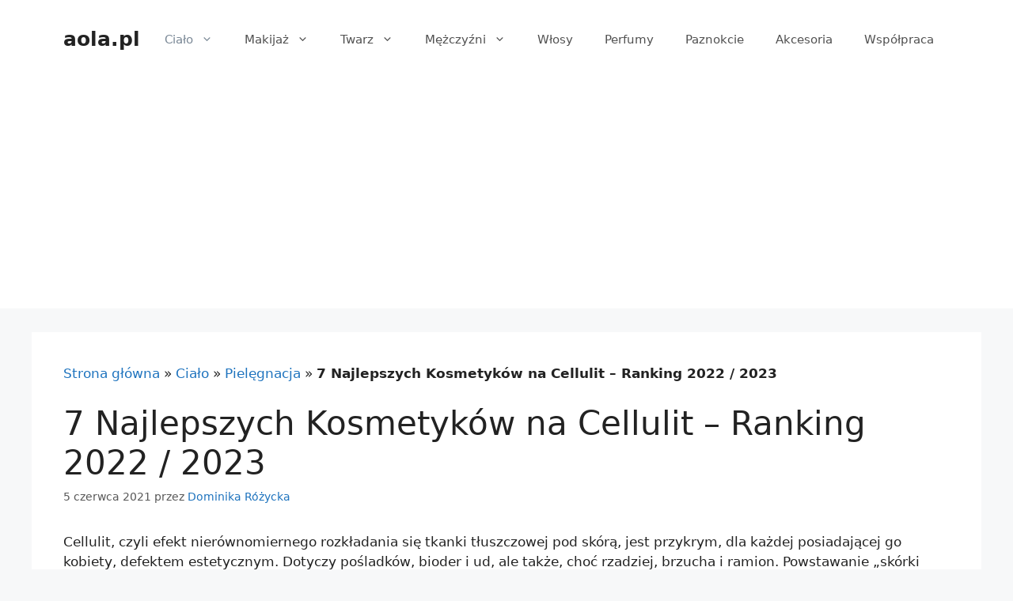

--- FILE ---
content_type: text/html; charset=UTF-8
request_url: https://aola.pl/najlepsze-kosmetyki-na-cellulit/
body_size: 21656
content:
<!DOCTYPE html>
<html lang="pl-PL">
<head>
	<meta charset="UTF-8">
	<meta name='robots' content='index, follow, max-image-preview:large, max-snippet:-1, max-video-preview:-1' />
<meta name="viewport" content="width=device-width, initial-scale=1">
	<!-- This site is optimized with the Yoast SEO plugin v20.0 - https://yoast.com/wordpress/plugins/seo/ -->
	<title>7 Najlepszych Kosmetyków na Cellulit - Ranking 2022 / 2023 - aola.pl</title>
	<meta name="description" content="7 Najlepszych Kosmetyków na Cellulit - Ranking 2022 / 2023 - Sprawdź najlepsze produkty z kategorii Pielęgnacja" />
	<link rel="canonical" href="https://aola.pl/najlepsze-kosmetyki-na-cellulit/" />
	<meta property="og:locale" content="pl_PL" />
	<meta property="og:type" content="article" />
	<meta property="og:title" content="7 Najlepszych Kosmetyków na Cellulit - Ranking 2022 / 2023 - aola.pl" />
	<meta property="og:description" content="7 Najlepszych Kosmetyków na Cellulit - Ranking 2022 / 2023 - Sprawdź najlepsze produkty z kategorii Pielęgnacja" />
	<meta property="og:url" content="https://aola.pl/najlepsze-kosmetyki-na-cellulit/" />
	<meta property="og:site_name" content="aola.pl" />
	<meta property="article:published_time" content="2021-06-05T15:11:09+00:00" />
	<meta property="article:modified_time" content="2021-06-09T18:17:01+00:00" />
	<meta property="og:image" content="https://image.ceneostatic.pl/data/products/65694451/i-tolpa-cellulite-nocny-turbo-krem-antycellulitowy-250-ml.jpg" />
	<meta name="author" content="Dominika Różycka" />
	<meta name="twitter:card" content="summary_large_image" />
	<meta name="twitter:label1" content="Napisane przez" />
	<meta name="twitter:data1" content="Dominika Różycka" />
	<meta name="twitter:label2" content="Szacowany czas czytania" />
	<meta name="twitter:data2" content="10 minut" />
	<script type="application/ld+json" class="yoast-schema-graph">{"@context":"https://schema.org","@graph":[{"@type":"WebPage","@id":"https://aola.pl/najlepsze-kosmetyki-na-cellulit/","url":"https://aola.pl/najlepsze-kosmetyki-na-cellulit/","name":"7 Najlepszych Kosmetyków na Cellulit - Ranking 2022 / 2023 - aola.pl","isPartOf":{"@id":"https://aola.pl/#website"},"primaryImageOfPage":{"@id":"https://aola.pl/najlepsze-kosmetyki-na-cellulit/#primaryimage"},"image":{"@id":"https://aola.pl/najlepsze-kosmetyki-na-cellulit/#primaryimage"},"thumbnailUrl":"https://image.ceneostatic.pl/data/products/65694451/i-tolpa-cellulite-nocny-turbo-krem-antycellulitowy-250-ml.jpg","datePublished":"2021-06-05T15:11:09+00:00","dateModified":"2021-06-09T18:17:01+00:00","author":{"@id":"https://aola.pl/#/schema/person/edc34f6638760818af00b0de01f97c18"},"description":"7 Najlepszych Kosmetyków na Cellulit - Ranking 2022 / 2023 - Sprawdź najlepsze produkty z kategorii Pielęgnacja","breadcrumb":{"@id":"https://aola.pl/najlepsze-kosmetyki-na-cellulit/#breadcrumb"},"inLanguage":"pl-PL","potentialAction":[{"@type":"ReadAction","target":["https://aola.pl/najlepsze-kosmetyki-na-cellulit/"]}]},{"@type":"ImageObject","inLanguage":"pl-PL","@id":"https://aola.pl/najlepsze-kosmetyki-na-cellulit/#primaryimage","url":"https://image.ceneostatic.pl/data/products/65694451/i-tolpa-cellulite-nocny-turbo-krem-antycellulitowy-250-ml.jpg","contentUrl":"https://image.ceneostatic.pl/data/products/65694451/i-tolpa-cellulite-nocny-turbo-krem-antycellulitowy-250-ml.jpg"},{"@type":"BreadcrumbList","@id":"https://aola.pl/najlepsze-kosmetyki-na-cellulit/#breadcrumb","itemListElement":[{"@type":"ListItem","position":1,"name":"Strona główna","item":"https://aola.pl/"},{"@type":"ListItem","position":2,"name":"Ciało","item":"https://aola.pl/cialo/"},{"@type":"ListItem","position":3,"name":"Pielęgnacja","item":"https://aola.pl/cialo/pielegnacja/"},{"@type":"ListItem","position":4,"name":"7 Najlepszych Kosmetyków na Cellulit &#8211; Ranking 2022 / 2023"}]},{"@type":"WebSite","@id":"https://aola.pl/#website","url":"https://aola.pl/","name":"aola.pl","description":"blog o kosmetykach","potentialAction":[{"@type":"SearchAction","target":{"@type":"EntryPoint","urlTemplate":"https://aola.pl/?s={search_term_string}"},"query-input":"required name=search_term_string"}],"inLanguage":"pl-PL"},{"@type":"Person","@id":"https://aola.pl/#/schema/person/edc34f6638760818af00b0de01f97c18","name":"Dominika Różycka","image":{"@type":"ImageObject","inLanguage":"pl-PL","@id":"https://aola.pl/#/schema/person/image/","url":"https://secure.gravatar.com/avatar/ff90f836f8915d72280c5c6ce1fa0bdb262535b1d83632e8c7e32c68fa3d30f8?s=96&d=mm&r=g","contentUrl":"https://secure.gravatar.com/avatar/ff90f836f8915d72280c5c6ce1fa0bdb262535b1d83632e8c7e32c68fa3d30f8?s=96&d=mm&r=g","caption":"Dominika Różycka"}}]}</script>
	<!-- / Yoast SEO plugin. -->


<link rel="alternate" type="application/rss+xml" title="aola.pl &raquo; Kanał z wpisami" href="https://aola.pl/feed/" />
<link rel="alternate" type="application/rss+xml" title="aola.pl &raquo; Kanał z komentarzami" href="https://aola.pl/comments/feed/" />
<link rel="alternate" type="application/rss+xml" title="aola.pl &raquo; 7 Najlepszych Kosmetyków na Cellulit &#8211; Ranking 2022 / 2023 Kanał z komentarzami" href="https://aola.pl/najlepsze-kosmetyki-na-cellulit/feed/" />
<link rel="alternate" title="oEmbed (JSON)" type="application/json+oembed" href="https://aola.pl/wp-json/oembed/1.0/embed?url=https%3A%2F%2Faola.pl%2Fnajlepsze-kosmetyki-na-cellulit%2F" />
<link rel="alternate" title="oEmbed (XML)" type="text/xml+oembed" href="https://aola.pl/wp-json/oembed/1.0/embed?url=https%3A%2F%2Faola.pl%2Fnajlepsze-kosmetyki-na-cellulit%2F&#038;format=xml" />
<style id='wp-img-auto-sizes-contain-inline-css'>
img:is([sizes=auto i],[sizes^="auto," i]){contain-intrinsic-size:3000px 1500px}
/*# sourceURL=wp-img-auto-sizes-contain-inline-css */
</style>
<style id='wp-emoji-styles-inline-css'>

	img.wp-smiley, img.emoji {
		display: inline !important;
		border: none !important;
		box-shadow: none !important;
		height: 1em !important;
		width: 1em !important;
		margin: 0 0.07em !important;
		vertical-align: -0.1em !important;
		background: none !important;
		padding: 0 !important;
	}
/*# sourceURL=wp-emoji-styles-inline-css */
</style>
<style id='wp-block-library-inline-css'>
:root{--wp-block-synced-color:#7a00df;--wp-block-synced-color--rgb:122,0,223;--wp-bound-block-color:var(--wp-block-synced-color);--wp-editor-canvas-background:#ddd;--wp-admin-theme-color:#007cba;--wp-admin-theme-color--rgb:0,124,186;--wp-admin-theme-color-darker-10:#006ba1;--wp-admin-theme-color-darker-10--rgb:0,107,160.5;--wp-admin-theme-color-darker-20:#005a87;--wp-admin-theme-color-darker-20--rgb:0,90,135;--wp-admin-border-width-focus:2px}@media (min-resolution:192dpi){:root{--wp-admin-border-width-focus:1.5px}}.wp-element-button{cursor:pointer}:root .has-very-light-gray-background-color{background-color:#eee}:root .has-very-dark-gray-background-color{background-color:#313131}:root .has-very-light-gray-color{color:#eee}:root .has-very-dark-gray-color{color:#313131}:root .has-vivid-green-cyan-to-vivid-cyan-blue-gradient-background{background:linear-gradient(135deg,#00d084,#0693e3)}:root .has-purple-crush-gradient-background{background:linear-gradient(135deg,#34e2e4,#4721fb 50%,#ab1dfe)}:root .has-hazy-dawn-gradient-background{background:linear-gradient(135deg,#faaca8,#dad0ec)}:root .has-subdued-olive-gradient-background{background:linear-gradient(135deg,#fafae1,#67a671)}:root .has-atomic-cream-gradient-background{background:linear-gradient(135deg,#fdd79a,#004a59)}:root .has-nightshade-gradient-background{background:linear-gradient(135deg,#330968,#31cdcf)}:root .has-midnight-gradient-background{background:linear-gradient(135deg,#020381,#2874fc)}:root{--wp--preset--font-size--normal:16px;--wp--preset--font-size--huge:42px}.has-regular-font-size{font-size:1em}.has-larger-font-size{font-size:2.625em}.has-normal-font-size{font-size:var(--wp--preset--font-size--normal)}.has-huge-font-size{font-size:var(--wp--preset--font-size--huge)}.has-text-align-center{text-align:center}.has-text-align-left{text-align:left}.has-text-align-right{text-align:right}.has-fit-text{white-space:nowrap!important}#end-resizable-editor-section{display:none}.aligncenter{clear:both}.items-justified-left{justify-content:flex-start}.items-justified-center{justify-content:center}.items-justified-right{justify-content:flex-end}.items-justified-space-between{justify-content:space-between}.screen-reader-text{border:0;clip-path:inset(50%);height:1px;margin:-1px;overflow:hidden;padding:0;position:absolute;width:1px;word-wrap:normal!important}.screen-reader-text:focus{background-color:#ddd;clip-path:none;color:#444;display:block;font-size:1em;height:auto;left:5px;line-height:normal;padding:15px 23px 14px;text-decoration:none;top:5px;width:auto;z-index:100000}html :where(.has-border-color){border-style:solid}html :where([style*=border-top-color]){border-top-style:solid}html :where([style*=border-right-color]){border-right-style:solid}html :where([style*=border-bottom-color]){border-bottom-style:solid}html :where([style*=border-left-color]){border-left-style:solid}html :where([style*=border-width]){border-style:solid}html :where([style*=border-top-width]){border-top-style:solid}html :where([style*=border-right-width]){border-right-style:solid}html :where([style*=border-bottom-width]){border-bottom-style:solid}html :where([style*=border-left-width]){border-left-style:solid}html :where(img[class*=wp-image-]){height:auto;max-width:100%}:where(figure){margin:0 0 1em}html :where(.is-position-sticky){--wp-admin--admin-bar--position-offset:var(--wp-admin--admin-bar--height,0px)}@media screen and (max-width:600px){html :where(.is-position-sticky){--wp-admin--admin-bar--position-offset:0px}}

/*# sourceURL=wp-block-library-inline-css */
</style><style id='global-styles-inline-css'>
:root{--wp--preset--aspect-ratio--square: 1;--wp--preset--aspect-ratio--4-3: 4/3;--wp--preset--aspect-ratio--3-4: 3/4;--wp--preset--aspect-ratio--3-2: 3/2;--wp--preset--aspect-ratio--2-3: 2/3;--wp--preset--aspect-ratio--16-9: 16/9;--wp--preset--aspect-ratio--9-16: 9/16;--wp--preset--color--black: #000000;--wp--preset--color--cyan-bluish-gray: #abb8c3;--wp--preset--color--white: #ffffff;--wp--preset--color--pale-pink: #f78da7;--wp--preset--color--vivid-red: #cf2e2e;--wp--preset--color--luminous-vivid-orange: #ff6900;--wp--preset--color--luminous-vivid-amber: #fcb900;--wp--preset--color--light-green-cyan: #7bdcb5;--wp--preset--color--vivid-green-cyan: #00d084;--wp--preset--color--pale-cyan-blue: #8ed1fc;--wp--preset--color--vivid-cyan-blue: #0693e3;--wp--preset--color--vivid-purple: #9b51e0;--wp--preset--color--contrast: var(--contrast);--wp--preset--color--contrast-2: var(--contrast-2);--wp--preset--color--contrast-3: var(--contrast-3);--wp--preset--color--base: var(--base);--wp--preset--color--base-2: var(--base-2);--wp--preset--color--base-3: var(--base-3);--wp--preset--color--accent: var(--accent);--wp--preset--gradient--vivid-cyan-blue-to-vivid-purple: linear-gradient(135deg,rgb(6,147,227) 0%,rgb(155,81,224) 100%);--wp--preset--gradient--light-green-cyan-to-vivid-green-cyan: linear-gradient(135deg,rgb(122,220,180) 0%,rgb(0,208,130) 100%);--wp--preset--gradient--luminous-vivid-amber-to-luminous-vivid-orange: linear-gradient(135deg,rgb(252,185,0) 0%,rgb(255,105,0) 100%);--wp--preset--gradient--luminous-vivid-orange-to-vivid-red: linear-gradient(135deg,rgb(255,105,0) 0%,rgb(207,46,46) 100%);--wp--preset--gradient--very-light-gray-to-cyan-bluish-gray: linear-gradient(135deg,rgb(238,238,238) 0%,rgb(169,184,195) 100%);--wp--preset--gradient--cool-to-warm-spectrum: linear-gradient(135deg,rgb(74,234,220) 0%,rgb(151,120,209) 20%,rgb(207,42,186) 40%,rgb(238,44,130) 60%,rgb(251,105,98) 80%,rgb(254,248,76) 100%);--wp--preset--gradient--blush-light-purple: linear-gradient(135deg,rgb(255,206,236) 0%,rgb(152,150,240) 100%);--wp--preset--gradient--blush-bordeaux: linear-gradient(135deg,rgb(254,205,165) 0%,rgb(254,45,45) 50%,rgb(107,0,62) 100%);--wp--preset--gradient--luminous-dusk: linear-gradient(135deg,rgb(255,203,112) 0%,rgb(199,81,192) 50%,rgb(65,88,208) 100%);--wp--preset--gradient--pale-ocean: linear-gradient(135deg,rgb(255,245,203) 0%,rgb(182,227,212) 50%,rgb(51,167,181) 100%);--wp--preset--gradient--electric-grass: linear-gradient(135deg,rgb(202,248,128) 0%,rgb(113,206,126) 100%);--wp--preset--gradient--midnight: linear-gradient(135deg,rgb(2,3,129) 0%,rgb(40,116,252) 100%);--wp--preset--font-size--small: 13px;--wp--preset--font-size--medium: 20px;--wp--preset--font-size--large: 36px;--wp--preset--font-size--x-large: 42px;--wp--preset--spacing--20: 0.44rem;--wp--preset--spacing--30: 0.67rem;--wp--preset--spacing--40: 1rem;--wp--preset--spacing--50: 1.5rem;--wp--preset--spacing--60: 2.25rem;--wp--preset--spacing--70: 3.38rem;--wp--preset--spacing--80: 5.06rem;--wp--preset--shadow--natural: 6px 6px 9px rgba(0, 0, 0, 0.2);--wp--preset--shadow--deep: 12px 12px 50px rgba(0, 0, 0, 0.4);--wp--preset--shadow--sharp: 6px 6px 0px rgba(0, 0, 0, 0.2);--wp--preset--shadow--outlined: 6px 6px 0px -3px rgb(255, 255, 255), 6px 6px rgb(0, 0, 0);--wp--preset--shadow--crisp: 6px 6px 0px rgb(0, 0, 0);}:where(.is-layout-flex){gap: 0.5em;}:where(.is-layout-grid){gap: 0.5em;}body .is-layout-flex{display: flex;}.is-layout-flex{flex-wrap: wrap;align-items: center;}.is-layout-flex > :is(*, div){margin: 0;}body .is-layout-grid{display: grid;}.is-layout-grid > :is(*, div){margin: 0;}:where(.wp-block-columns.is-layout-flex){gap: 2em;}:where(.wp-block-columns.is-layout-grid){gap: 2em;}:where(.wp-block-post-template.is-layout-flex){gap: 1.25em;}:where(.wp-block-post-template.is-layout-grid){gap: 1.25em;}.has-black-color{color: var(--wp--preset--color--black) !important;}.has-cyan-bluish-gray-color{color: var(--wp--preset--color--cyan-bluish-gray) !important;}.has-white-color{color: var(--wp--preset--color--white) !important;}.has-pale-pink-color{color: var(--wp--preset--color--pale-pink) !important;}.has-vivid-red-color{color: var(--wp--preset--color--vivid-red) !important;}.has-luminous-vivid-orange-color{color: var(--wp--preset--color--luminous-vivid-orange) !important;}.has-luminous-vivid-amber-color{color: var(--wp--preset--color--luminous-vivid-amber) !important;}.has-light-green-cyan-color{color: var(--wp--preset--color--light-green-cyan) !important;}.has-vivid-green-cyan-color{color: var(--wp--preset--color--vivid-green-cyan) !important;}.has-pale-cyan-blue-color{color: var(--wp--preset--color--pale-cyan-blue) !important;}.has-vivid-cyan-blue-color{color: var(--wp--preset--color--vivid-cyan-blue) !important;}.has-vivid-purple-color{color: var(--wp--preset--color--vivid-purple) !important;}.has-black-background-color{background-color: var(--wp--preset--color--black) !important;}.has-cyan-bluish-gray-background-color{background-color: var(--wp--preset--color--cyan-bluish-gray) !important;}.has-white-background-color{background-color: var(--wp--preset--color--white) !important;}.has-pale-pink-background-color{background-color: var(--wp--preset--color--pale-pink) !important;}.has-vivid-red-background-color{background-color: var(--wp--preset--color--vivid-red) !important;}.has-luminous-vivid-orange-background-color{background-color: var(--wp--preset--color--luminous-vivid-orange) !important;}.has-luminous-vivid-amber-background-color{background-color: var(--wp--preset--color--luminous-vivid-amber) !important;}.has-light-green-cyan-background-color{background-color: var(--wp--preset--color--light-green-cyan) !important;}.has-vivid-green-cyan-background-color{background-color: var(--wp--preset--color--vivid-green-cyan) !important;}.has-pale-cyan-blue-background-color{background-color: var(--wp--preset--color--pale-cyan-blue) !important;}.has-vivid-cyan-blue-background-color{background-color: var(--wp--preset--color--vivid-cyan-blue) !important;}.has-vivid-purple-background-color{background-color: var(--wp--preset--color--vivid-purple) !important;}.has-black-border-color{border-color: var(--wp--preset--color--black) !important;}.has-cyan-bluish-gray-border-color{border-color: var(--wp--preset--color--cyan-bluish-gray) !important;}.has-white-border-color{border-color: var(--wp--preset--color--white) !important;}.has-pale-pink-border-color{border-color: var(--wp--preset--color--pale-pink) !important;}.has-vivid-red-border-color{border-color: var(--wp--preset--color--vivid-red) !important;}.has-luminous-vivid-orange-border-color{border-color: var(--wp--preset--color--luminous-vivid-orange) !important;}.has-luminous-vivid-amber-border-color{border-color: var(--wp--preset--color--luminous-vivid-amber) !important;}.has-light-green-cyan-border-color{border-color: var(--wp--preset--color--light-green-cyan) !important;}.has-vivid-green-cyan-border-color{border-color: var(--wp--preset--color--vivid-green-cyan) !important;}.has-pale-cyan-blue-border-color{border-color: var(--wp--preset--color--pale-cyan-blue) !important;}.has-vivid-cyan-blue-border-color{border-color: var(--wp--preset--color--vivid-cyan-blue) !important;}.has-vivid-purple-border-color{border-color: var(--wp--preset--color--vivid-purple) !important;}.has-vivid-cyan-blue-to-vivid-purple-gradient-background{background: var(--wp--preset--gradient--vivid-cyan-blue-to-vivid-purple) !important;}.has-light-green-cyan-to-vivid-green-cyan-gradient-background{background: var(--wp--preset--gradient--light-green-cyan-to-vivid-green-cyan) !important;}.has-luminous-vivid-amber-to-luminous-vivid-orange-gradient-background{background: var(--wp--preset--gradient--luminous-vivid-amber-to-luminous-vivid-orange) !important;}.has-luminous-vivid-orange-to-vivid-red-gradient-background{background: var(--wp--preset--gradient--luminous-vivid-orange-to-vivid-red) !important;}.has-very-light-gray-to-cyan-bluish-gray-gradient-background{background: var(--wp--preset--gradient--very-light-gray-to-cyan-bluish-gray) !important;}.has-cool-to-warm-spectrum-gradient-background{background: var(--wp--preset--gradient--cool-to-warm-spectrum) !important;}.has-blush-light-purple-gradient-background{background: var(--wp--preset--gradient--blush-light-purple) !important;}.has-blush-bordeaux-gradient-background{background: var(--wp--preset--gradient--blush-bordeaux) !important;}.has-luminous-dusk-gradient-background{background: var(--wp--preset--gradient--luminous-dusk) !important;}.has-pale-ocean-gradient-background{background: var(--wp--preset--gradient--pale-ocean) !important;}.has-electric-grass-gradient-background{background: var(--wp--preset--gradient--electric-grass) !important;}.has-midnight-gradient-background{background: var(--wp--preset--gradient--midnight) !important;}.has-small-font-size{font-size: var(--wp--preset--font-size--small) !important;}.has-medium-font-size{font-size: var(--wp--preset--font-size--medium) !important;}.has-large-font-size{font-size: var(--wp--preset--font-size--large) !important;}.has-x-large-font-size{font-size: var(--wp--preset--font-size--x-large) !important;}
/*# sourceURL=global-styles-inline-css */
</style>

<style id='classic-theme-styles-inline-css'>
/*! This file is auto-generated */
.wp-block-button__link{color:#fff;background-color:#32373c;border-radius:9999px;box-shadow:none;text-decoration:none;padding:calc(.667em + 2px) calc(1.333em + 2px);font-size:1.125em}.wp-block-file__button{background:#32373c;color:#fff;text-decoration:none}
/*# sourceURL=/wp-includes/css/classic-themes.min.css */
</style>
<link rel='stylesheet' id='wpa-css-css' href='https://aola.pl/wp-content/plugins/honeypot/includes/css/wpa.css?ver=2.1' media='all' />
<link rel='stylesheet' id='toc-screen-css' href='https://aola.pl/wp-content/plugins/table-of-contents-plus/screen.min.css?ver=2212' media='all' />
<link rel='stylesheet' id='generate-comments-css' href='https://aola.pl/wp-content/themes/generatepress/assets/css/components/comments.min.css?ver=3.2.4' media='all' />
<link rel='stylesheet' id='generate-style-css' href='https://aola.pl/wp-content/themes/generatepress/assets/css/main.min.css?ver=3.2.4' media='all' />
<style id='generate-style-inline-css'>
body{background-color:#f7f8f9;color:#222222;}a{color:#1e73be;}a:hover, a:focus, a:active{color:#000000;}.wp-block-group__inner-container{max-width:1200px;margin-left:auto;margin-right:auto;}:root{--contrast:#222222;--contrast-2:#575760;--contrast-3:#b2b2be;--base:#f0f0f0;--base-2:#f7f8f9;--base-3:#ffffff;--accent:#1e73be;}.has-contrast-color{color:var(--contrast);}.has-contrast-background-color{background-color:var(--contrast);}.has-contrast-2-color{color:var(--contrast-2);}.has-contrast-2-background-color{background-color:var(--contrast-2);}.has-contrast-3-color{color:var(--contrast-3);}.has-contrast-3-background-color{background-color:var(--contrast-3);}.has-base-color{color:var(--base);}.has-base-background-color{background-color:var(--base);}.has-base-2-color{color:var(--base-2);}.has-base-2-background-color{background-color:var(--base-2);}.has-base-3-color{color:var(--base-3);}.has-base-3-background-color{background-color:var(--base-3);}.has-accent-color{color:var(--accent);}.has-accent-background-color{background-color:var(--accent);}body, button, input, select, textarea{font-family:-apple-system, system-ui, BlinkMacSystemFont, "Segoe UI", Helvetica, Arial, sans-serif, "Apple Color Emoji", "Segoe UI Emoji", "Segoe UI Symbol";}body{line-height:1.5;}.entry-content > [class*="wp-block-"]:not(:last-child){margin-bottom:1.5em;}.main-navigation .main-nav ul ul li a{font-size:14px;}.sidebar .widget, .footer-widgets .widget{font-size:17px;}@media (max-width:768px){h1{font-size:31px;}h2{font-size:27px;}h3{font-size:24px;}h4{font-size:22px;}h5{font-size:19px;}}.top-bar{background-color:#636363;color:#ffffff;}.top-bar a{color:#ffffff;}.top-bar a:hover{color:#303030;}.site-header{background-color:#ffffff;}.main-title a,.main-title a:hover{color:#222222;}.site-description{color:#757575;}.mobile-menu-control-wrapper .menu-toggle,.mobile-menu-control-wrapper .menu-toggle:hover,.mobile-menu-control-wrapper .menu-toggle:focus,.has-inline-mobile-toggle #site-navigation.toggled{background-color:rgba(0, 0, 0, 0.02);}.main-navigation,.main-navigation ul ul{background-color:#ffffff;}.main-navigation .main-nav ul li a, .main-navigation .menu-toggle, .main-navigation .menu-bar-items{color:#515151;}.main-navigation .main-nav ul li:not([class*="current-menu-"]):hover > a, .main-navigation .main-nav ul li:not([class*="current-menu-"]):focus > a, .main-navigation .main-nav ul li.sfHover:not([class*="current-menu-"]) > a, .main-navigation .menu-bar-item:hover > a, .main-navigation .menu-bar-item.sfHover > a{color:#7a8896;background-color:#ffffff;}button.menu-toggle:hover,button.menu-toggle:focus{color:#515151;}.main-navigation .main-nav ul li[class*="current-menu-"] > a{color:#7a8896;background-color:#ffffff;}.navigation-search input[type="search"],.navigation-search input[type="search"]:active, .navigation-search input[type="search"]:focus, .main-navigation .main-nav ul li.search-item.active > a, .main-navigation .menu-bar-items .search-item.active > a{color:#7a8896;background-color:#ffffff;}.main-navigation ul ul{background-color:#eaeaea;}.main-navigation .main-nav ul ul li a{color:#515151;}.main-navigation .main-nav ul ul li:not([class*="current-menu-"]):hover > a,.main-navigation .main-nav ul ul li:not([class*="current-menu-"]):focus > a, .main-navigation .main-nav ul ul li.sfHover:not([class*="current-menu-"]) > a{color:#7a8896;background-color:#eaeaea;}.main-navigation .main-nav ul ul li[class*="current-menu-"] > a{color:#7a8896;background-color:#eaeaea;}.separate-containers .inside-article, .separate-containers .comments-area, .separate-containers .page-header, .one-container .container, .separate-containers .paging-navigation, .inside-page-header{background-color:#ffffff;}.entry-title a{color:#222222;}.entry-title a:hover{color:#55555e;}.entry-meta{color:#595959;}.sidebar .widget{background-color:#ffffff;}.footer-widgets{background-color:#ffffff;}.footer-widgets .widget-title{color:#000000;}.site-info{color:#ffffff;background-color:#55555e;}.site-info a{color:#ffffff;}.site-info a:hover{color:#d3d3d3;}.footer-bar .widget_nav_menu .current-menu-item a{color:#d3d3d3;}input[type="text"],input[type="email"],input[type="url"],input[type="password"],input[type="search"],input[type="tel"],input[type="number"],textarea,select{color:#666666;background-color:#fafafa;border-color:#cccccc;}input[type="text"]:focus,input[type="email"]:focus,input[type="url"]:focus,input[type="password"]:focus,input[type="search"]:focus,input[type="tel"]:focus,input[type="number"]:focus,textarea:focus,select:focus{color:#666666;background-color:#ffffff;border-color:#bfbfbf;}button,html input[type="button"],input[type="reset"],input[type="submit"],a.button,a.wp-block-button__link:not(.has-background){color:#ffffff;background-color:#55555e;}button:hover,html input[type="button"]:hover,input[type="reset"]:hover,input[type="submit"]:hover,a.button:hover,button:focus,html input[type="button"]:focus,input[type="reset"]:focus,input[type="submit"]:focus,a.button:focus,a.wp-block-button__link:not(.has-background):active,a.wp-block-button__link:not(.has-background):focus,a.wp-block-button__link:not(.has-background):hover{color:#ffffff;background-color:#3f4047;}a.generate-back-to-top{background-color:rgba( 0,0,0,0.4 );color:#ffffff;}a.generate-back-to-top:hover,a.generate-back-to-top:focus{background-color:rgba( 0,0,0,0.6 );color:#ffffff;}@media (max-width: 768px){.main-navigation .menu-bar-item:hover > a, .main-navigation .menu-bar-item.sfHover > a{background:none;color:#515151;}}.nav-below-header .main-navigation .inside-navigation.grid-container, .nav-above-header .main-navigation .inside-navigation.grid-container{padding:0px 20px 0px 20px;}.site-main .wp-block-group__inner-container{padding:40px;}.separate-containers .paging-navigation{padding-top:20px;padding-bottom:20px;}.entry-content .alignwide, body:not(.no-sidebar) .entry-content .alignfull{margin-left:-40px;width:calc(100% + 80px);max-width:calc(100% + 80px);}.rtl .menu-item-has-children .dropdown-menu-toggle{padding-left:20px;}.rtl .main-navigation .main-nav ul li.menu-item-has-children > a{padding-right:20px;}@media (max-width:768px){.separate-containers .inside-article, .separate-containers .comments-area, .separate-containers .page-header, .separate-containers .paging-navigation, .one-container .site-content, .inside-page-header{padding:30px;}.site-main .wp-block-group__inner-container{padding:30px;}.inside-top-bar{padding-right:30px;padding-left:30px;}.inside-header{padding-right:30px;padding-left:30px;}.widget-area .widget{padding-top:30px;padding-right:30px;padding-bottom:30px;padding-left:30px;}.footer-widgets-container{padding-top:30px;padding-right:30px;padding-bottom:30px;padding-left:30px;}.inside-site-info{padding-right:30px;padding-left:30px;}.entry-content .alignwide, body:not(.no-sidebar) .entry-content .alignfull{margin-left:-30px;width:calc(100% + 60px);max-width:calc(100% + 60px);}.one-container .site-main .paging-navigation{margin-bottom:20px;}}/* End cached CSS */.is-right-sidebar{width:30%;}.is-left-sidebar{width:30%;}.site-content .content-area{width:100%;}@media (max-width: 768px){.main-navigation .menu-toggle,.sidebar-nav-mobile:not(#sticky-placeholder){display:block;}.main-navigation ul,.gen-sidebar-nav,.main-navigation:not(.slideout-navigation):not(.toggled) .main-nav > ul,.has-inline-mobile-toggle #site-navigation .inside-navigation > *:not(.navigation-search):not(.main-nav){display:none;}.nav-align-right .inside-navigation,.nav-align-center .inside-navigation{justify-content:space-between;}.has-inline-mobile-toggle .mobile-menu-control-wrapper{display:flex;flex-wrap:wrap;}.has-inline-mobile-toggle .inside-header{flex-direction:row;text-align:left;flex-wrap:wrap;}.has-inline-mobile-toggle .header-widget,.has-inline-mobile-toggle #site-navigation{flex-basis:100%;}.nav-float-left .has-inline-mobile-toggle #site-navigation{order:10;}}
.dynamic-author-image-rounded{border-radius:100%;}.dynamic-featured-image, .dynamic-author-image{vertical-align:middle;}.one-container.blog .dynamic-content-template:not(:last-child), .one-container.archive .dynamic-content-template:not(:last-child){padding-bottom:0px;}.dynamic-entry-excerpt > p:last-child{margin-bottom:0px;}
/*# sourceURL=generate-style-inline-css */
</style>
<script src="https://aola.pl/wp-includes/js/jquery/jquery.min.js?ver=3.7.1" id="jquery-core-js"></script>
<script src="https://aola.pl/wp-includes/js/jquery/jquery-migrate.min.js?ver=3.4.1" id="jquery-migrate-js"></script>
<link rel="https://api.w.org/" href="https://aola.pl/wp-json/" /><link rel="alternate" title="JSON" type="application/json" href="https://aola.pl/wp-json/wp/v2/posts/157" /><link rel="EditURI" type="application/rsd+xml" title="RSD" href="https://aola.pl/xmlrpc.php?rsd" />
<meta name="generator" content="WordPress 6.9" />
<link rel='shortlink' href='https://aola.pl/?p=157' />
<link rel="pingback" href="https://aola.pl/xmlrpc.php">
<style>.recentcomments a{display:inline !important;padding:0 !important;margin:0 !important;}</style><script async src="https://www.googletagmanager.com/gtag/js?id=UA-198853589-1"></script>
<script>
  window.dataLayer = window.dataLayer || [];
  function gtag(){dataLayer.push(arguments);}
  gtag('js', new Date());

  gtag('config', 'UA-198853589-1');
</script><script async src="https://pagead2.googlesyndication.com/pagead/js/adsbygoogle.js?client=ca-pub-3494867210178087"
     crossorigin="anonymous"></script><link rel="icon" href="https://aola.pl/wp-content/uploads/2021/06/cropped-favicon-32x32.png" sizes="32x32" />
<link rel="icon" href="https://aola.pl/wp-content/uploads/2021/06/cropped-favicon-192x192.png" sizes="192x192" />
<link rel="apple-touch-icon" href="https://aola.pl/wp-content/uploads/2021/06/cropped-favicon-180x180.png" />
<meta name="msapplication-TileImage" content="https://aola.pl/wp-content/uploads/2021/06/cropped-favicon-270x270.png" />
<link rel='stylesheet' id='yasrcss-css' href='https://aola.pl/wp-content/plugins/yet-another-stars-rating/includes/css/yasr.css?ver=3.2.0' media='all' />
<style id='yasrcss-inline-css'>

            .yasr-star-rating {
                background-image: url('https://aola.pl/wp-content/plugins/yet-another-stars-rating/includes/img/star_2.svg');
            }
            .yasr-star-rating .yasr-star-value {
                background: url('https://aola.pl/wp-content/plugins/yet-another-stars-rating/includes/img/star_3.svg') ;
            }
/*# sourceURL=yasrcss-inline-css */
</style>
<link rel='stylesheet' id='yarppRelatedCss-css' href='https://aola.pl/wp-content/plugins/yet-another-related-posts-plugin/style/related.css?ver=5.30.1' media='all' />
</head>

<body class="wp-singular post-template-default single single-post postid-157 single-format-standard wp-embed-responsive wp-theme-generatepress post-image-above-header post-image-aligned-center sticky-menu-fade no-sidebar nav-float-right separate-containers header-aligned-left dropdown-hover" itemtype="https://schema.org/Blog" itemscope>
	<a class="screen-reader-text skip-link" href="#content" title="Przejdź do treści">Przejdź do treści</a>		<header class="site-header has-inline-mobile-toggle" id="masthead" aria-label="Site"  itemtype="https://schema.org/WPHeader" itemscope>
			<div class="inside-header grid-container">
				<div class="site-branding">
						<p class="main-title" itemprop="headline">
					<a href="https://aola.pl/" rel="home">
						aola.pl
					</a>
				</p>
						
					</div>	<nav class="main-navigation mobile-menu-control-wrapper" id="mobile-menu-control-wrapper" aria-label="Mobile Toggle">
				<button data-nav="site-navigation" class="menu-toggle" aria-controls="primary-menu" aria-expanded="false">
			<span class="gp-icon icon-menu-bars"><svg viewBox="0 0 512 512" aria-hidden="true" xmlns="http://www.w3.org/2000/svg" width="1em" height="1em"><path d="M0 96c0-13.255 10.745-24 24-24h464c13.255 0 24 10.745 24 24s-10.745 24-24 24H24c-13.255 0-24-10.745-24-24zm0 160c0-13.255 10.745-24 24-24h464c13.255 0 24 10.745 24 24s-10.745 24-24 24H24c-13.255 0-24-10.745-24-24zm0 160c0-13.255 10.745-24 24-24h464c13.255 0 24 10.745 24 24s-10.745 24-24 24H24c-13.255 0-24-10.745-24-24z" /></svg><svg viewBox="0 0 512 512" aria-hidden="true" xmlns="http://www.w3.org/2000/svg" width="1em" height="1em"><path d="M71.029 71.029c9.373-9.372 24.569-9.372 33.942 0L256 222.059l151.029-151.03c9.373-9.372 24.569-9.372 33.942 0 9.372 9.373 9.372 24.569 0 33.942L289.941 256l151.03 151.029c9.372 9.373 9.372 24.569 0 33.942-9.373 9.372-24.569 9.372-33.942 0L256 289.941l-151.029 151.03c-9.373 9.372-24.569 9.372-33.942 0-9.372-9.373-9.372-24.569 0-33.942L222.059 256 71.029 104.971c-9.372-9.373-9.372-24.569 0-33.942z" /></svg></span><span class="screen-reader-text">Menu</span>		</button>
	</nav>
			<nav class="main-navigation sub-menu-right" id="site-navigation" aria-label="Primary"  itemtype="https://schema.org/SiteNavigationElement" itemscope>
			<div class="inside-navigation grid-container">
								<button class="menu-toggle" aria-controls="primary-menu" aria-expanded="false">
					<span class="gp-icon icon-menu-bars"><svg viewBox="0 0 512 512" aria-hidden="true" xmlns="http://www.w3.org/2000/svg" width="1em" height="1em"><path d="M0 96c0-13.255 10.745-24 24-24h464c13.255 0 24 10.745 24 24s-10.745 24-24 24H24c-13.255 0-24-10.745-24-24zm0 160c0-13.255 10.745-24 24-24h464c13.255 0 24 10.745 24 24s-10.745 24-24 24H24c-13.255 0-24-10.745-24-24zm0 160c0-13.255 10.745-24 24-24h464c13.255 0 24 10.745 24 24s-10.745 24-24 24H24c-13.255 0-24-10.745-24-24z" /></svg><svg viewBox="0 0 512 512" aria-hidden="true" xmlns="http://www.w3.org/2000/svg" width="1em" height="1em"><path d="M71.029 71.029c9.373-9.372 24.569-9.372 33.942 0L256 222.059l151.029-151.03c9.373-9.372 24.569-9.372 33.942 0 9.372 9.373 9.372 24.569 0 33.942L289.941 256l151.03 151.029c9.372 9.373 9.372 24.569 0 33.942-9.373 9.372-24.569 9.372-33.942 0L256 289.941l-151.029 151.03c-9.373 9.372-24.569 9.372-33.942 0-9.372-9.373-9.372-24.569 0-33.942L222.059 256 71.029 104.971c-9.372-9.373-9.372-24.569 0-33.942z" /></svg></span><span class="screen-reader-text">Menu</span>				</button>
				<div id="primary-menu" class="main-nav"><ul id="menu-menu-gora" class=" menu sf-menu"><li id="menu-item-13" class="menu-item menu-item-type-taxonomy menu-item-object-category current-post-ancestor current-menu-parent current-post-parent menu-item-has-children menu-item-13"><a href="https://aola.pl/cialo/">Ciało<span role="presentation" class="dropdown-menu-toggle"><span class="gp-icon icon-arrow"><svg viewBox="0 0 330 512" aria-hidden="true" xmlns="http://www.w3.org/2000/svg" width="1em" height="1em"><path d="M305.913 197.085c0 2.266-1.133 4.815-2.833 6.514L171.087 335.593c-1.7 1.7-4.249 2.832-6.515 2.832s-4.815-1.133-6.515-2.832L26.064 203.599c-1.7-1.7-2.832-4.248-2.832-6.514s1.132-4.816 2.832-6.515l14.162-14.163c1.7-1.699 3.966-2.832 6.515-2.832 2.266 0 4.815 1.133 6.515 2.832l111.316 111.317 111.316-111.317c1.7-1.699 4.249-2.832 6.515-2.832s4.815 1.133 6.515 2.832l14.162 14.163c1.7 1.7 2.833 4.249 2.833 6.515z" /></svg></span></span></a>
<ul class="sub-menu">
	<li id="menu-item-17" class="menu-item menu-item-type-taxonomy menu-item-object-category current-post-ancestor current-menu-parent current-post-parent menu-item-17"><a href="https://aola.pl/cialo/pielegnacja/">Pielęgnacja</a></li>
</ul>
</li>
<li id="menu-item-18" class="menu-item menu-item-type-taxonomy menu-item-object-category menu-item-has-children menu-item-18"><a href="https://aola.pl/makijaz/">Makijaż<span role="presentation" class="dropdown-menu-toggle"><span class="gp-icon icon-arrow"><svg viewBox="0 0 330 512" aria-hidden="true" xmlns="http://www.w3.org/2000/svg" width="1em" height="1em"><path d="M305.913 197.085c0 2.266-1.133 4.815-2.833 6.514L171.087 335.593c-1.7 1.7-4.249 2.832-6.515 2.832s-4.815-1.133-6.515-2.832L26.064 203.599c-1.7-1.7-2.832-4.248-2.832-6.514s1.132-4.816 2.832-6.515l14.162-14.163c1.7-1.699 3.966-2.832 6.515-2.832 2.266 0 4.815 1.133 6.515 2.832l111.316 111.317 111.316-111.317c1.7-1.699 4.249-2.832 6.515-2.832s4.815 1.133 6.515 2.832l14.162 14.163c1.7 1.7 2.833 4.249 2.833 6.515z" /></svg></span></span></a>
<ul class="sub-menu">
	<li id="menu-item-20" class="menu-item menu-item-type-taxonomy menu-item-object-category menu-item-20"><a href="https://aola.pl/makijaz/cera/">Cera</a></li>
	<li id="menu-item-21" class="menu-item menu-item-type-taxonomy menu-item-object-category menu-item-21"><a href="https://aola.pl/makijaz/oczy/">Oczy</a></li>
	<li id="menu-item-22" class="menu-item menu-item-type-taxonomy menu-item-object-category menu-item-22"><a href="https://aola.pl/makijaz/usta/">Usta</a></li>
</ul>
</li>
<li id="menu-item-28" class="menu-item menu-item-type-taxonomy menu-item-object-category menu-item-has-children menu-item-28"><a href="https://aola.pl/twarz/">Twarz<span role="presentation" class="dropdown-menu-toggle"><span class="gp-icon icon-arrow"><svg viewBox="0 0 330 512" aria-hidden="true" xmlns="http://www.w3.org/2000/svg" width="1em" height="1em"><path d="M305.913 197.085c0 2.266-1.133 4.815-2.833 6.514L171.087 335.593c-1.7 1.7-4.249 2.832-6.515 2.832s-4.815-1.133-6.515-2.832L26.064 203.599c-1.7-1.7-2.832-4.248-2.832-6.514s1.132-4.816 2.832-6.515l14.162-14.163c1.7-1.699 3.966-2.832 6.515-2.832 2.266 0 4.815 1.133 6.515 2.832l111.316 111.317 111.316-111.317c1.7-1.699 4.249-2.832 6.515-2.832s4.815 1.133 6.515 2.832l14.162 14.163c1.7 1.7 2.833 4.249 2.833 6.515z" /></svg></span></span></a>
<ul class="sub-menu">
	<li id="menu-item-30" class="menu-item menu-item-type-taxonomy menu-item-object-category menu-item-30"><a href="https://aola.pl/twarz/kremy/">Kremy</a></li>
	<li id="menu-item-32" class="menu-item menu-item-type-taxonomy menu-item-object-category menu-item-32"><a href="https://aola.pl/twarz/oczyszczanie/">Oczyszczanie</a></li>
	<li id="menu-item-34" class="menu-item menu-item-type-taxonomy menu-item-object-category menu-item-34"><a href="https://aola.pl/twarz/produkty-do-zebow/">Produkty do zębów</a></li>
	<li id="menu-item-35" class="menu-item menu-item-type-taxonomy menu-item-object-category menu-item-35"><a href="https://aola.pl/twarz/serum/">Serum</a></li>
</ul>
</li>
<li id="menu-item-23" class="menu-item menu-item-type-taxonomy menu-item-object-category menu-item-has-children menu-item-23"><a href="https://aola.pl/mezczyzni/">Mężczyźni<span role="presentation" class="dropdown-menu-toggle"><span class="gp-icon icon-arrow"><svg viewBox="0 0 330 512" aria-hidden="true" xmlns="http://www.w3.org/2000/svg" width="1em" height="1em"><path d="M305.913 197.085c0 2.266-1.133 4.815-2.833 6.514L171.087 335.593c-1.7 1.7-4.249 2.832-6.515 2.832s-4.815-1.133-6.515-2.832L26.064 203.599c-1.7-1.7-2.832-4.248-2.832-6.514s1.132-4.816 2.832-6.515l14.162-14.163c1.7-1.699 3.966-2.832 6.515-2.832 2.266 0 4.815 1.133 6.515 2.832l111.316 111.317 111.316-111.317c1.7-1.699 4.249-2.832 6.515-2.832s4.815 1.133 6.515 2.832l14.162 14.163c1.7 1.7 2.833 4.249 2.833 6.515z" /></svg></span></span></a>
<ul class="sub-menu">
	<li id="menu-item-24" class="menu-item menu-item-type-taxonomy menu-item-object-category menu-item-24"><a href="https://aola.pl/mezczyzni/golenie/">Golenie</a></li>
	<li id="menu-item-26" class="menu-item menu-item-type-taxonomy menu-item-object-category menu-item-26"><a href="https://aola.pl/mezczyzni/stylizacja-i-pielegnacja-wlosow/">Stylizacja i pielęgnacja włosów</a></li>
</ul>
</li>
<li id="menu-item-38" class="menu-item menu-item-type-taxonomy menu-item-object-category menu-item-38"><a href="https://aola.pl/wlosy/">Włosy</a></li>
<li id="menu-item-887" class="menu-item menu-item-type-taxonomy menu-item-object-category menu-item-887"><a href="https://aola.pl/perfumy/">Perfumy</a></li>
<li id="menu-item-888" class="menu-item menu-item-type-taxonomy menu-item-object-category menu-item-888"><a href="https://aola.pl/paznokcie/">Paznokcie</a></li>
<li id="menu-item-889" class="menu-item menu-item-type-taxonomy menu-item-object-category menu-item-889"><a href="https://aola.pl/akcesoria/">Akcesoria</a></li>
<li id="menu-item-717" class="menu-item menu-item-type-post_type menu-item-object-page menu-item-717"><a href="https://aola.pl/wspolpraca/">Współpraca</a></li>
</ul></div>			</div>
		</nav>
					</div>
		</header>
		
	<div class="site grid-container container hfeed" id="page">
				<div class="site-content" id="content">
			
	<div class="content-area" id="primary">
		<main class="site-main" id="main">
			
<article id="post-157" class="post-157 post type-post status-publish format-standard hentry category-cialo category-pielegnacja" itemtype="https://schema.org/CreativeWork" itemscope>
	<div class="inside-article">
		<p><span><span><a href="https://aola.pl/">Strona główna</a></span> » <span><a href="https://aola.pl/cialo/">Ciało</a></span> » <span><a href="https://aola.pl/cialo/pielegnacja/">Pielęgnacja</a></span> » <span class="breadcrumb_last" aria-current="page"><strong>7 Najlepszych Kosmetyków na Cellulit &#8211; Ranking 2022 / 2023</strong></span></span></p>			<header class="entry-header" aria-label="Treść">
				<h1 class="entry-title" itemprop="headline">7 Najlepszych Kosmetyków na Cellulit &#8211; Ranking 2022 / 2023</h1>		<div class="entry-meta">
			<span class="posted-on"><time class="updated" datetime="2021-06-09T20:17:01+02:00" itemprop="dateModified">9 czerwca 2021</time><time class="entry-date published" datetime="2021-06-05T17:11:09+02:00" itemprop="datePublished">5 czerwca 2021</time></span> <span class="byline">przez <span class="author vcard" itemprop="author" itemtype="https://schema.org/Person" itemscope><a class="url fn n" href="https://aola.pl/author/dominika-rozycka/" title="Zobacz wszystkie wpisy, których autorem jest Dominika Różycka" rel="author" itemprop="url"><span class="author-name" itemprop="name">Dominika Różycka</span></a></span></span> 		</div>
					</header>
			
		<div class="entry-content" itemprop="text">
			<p>Cellulit, czyli efekt nierównomiernego rozkładania się tkanki tłuszczowej pod skórą, jest przykrym, dla każdej posiadającej go kobiety, defektem estetycznym. Dotyczy pośladków, bioder i ud, ale także, choć rzadziej, brzucha i ramion. Powstawanie „skórki pomarańczowej”, wiąże się z procesami starzenia oraz zaburzeniami hormonalnymi. Jakie kosmetyki na cellulit dobrze sprawdzą się w walce z tą przypadłością, wykazując najlepsze i najtrwalsze efekty? Zapoznaj się z naszym rankingiem i dowiedz się, jaki wybrać.</p>
<h2 style="text-align: center;"><span id="Ranking-Kosmetykow-na-Cellulit-2022-2023-roku">Ranking Kosmetyków na Cellulit 2022 / 2023 roku</span></h2>
<table width="463">
<tbody>
<tr>
<td width="54"><strong>Miejsce</strong></td>
<td width="252"><strong>Nazwa</strong></td>
<td width="50"><strong>Cena od</strong></td>
<td width="107"><strong>Najlepsza oferta</strong></td>
</tr>
<tr>
<td>1</td>
<td><a href="#tołpa-cellulite-nocny-turbo-krem-antycellulitowy-250-ml">tołpa cellulite nocny turbo krem antycellulitowy 250 ml</a></td>
<td>34 zł</td>
<td><a href="https://www.ceneo.pl/65694451#cid=41135&amp;crid=458515&amp;pid=23884" rel="nofollow">Sprawdź teraz</a></td>
</tr>
<tr>
<td>2</td>
<td><a href="#BingoSpa-Koncentrat-100%-Cynamonowo-Kofeinowy-z-Koenzymem-Q10-250g">BingoSpa Koncentrat 100% Cynamonowo Kofeinowy z Koenzymem Q10 250g</a></td>
<td>41 zł</td>
<td><a href="https://www.ceneo.pl/48893955#cid=41135&amp;crid=458516&amp;pid=23884" rel="nofollow">Sprawdź teraz</a></td>
</tr>
<tr>
<td>3</td>
<td><a href="#GUAM-chłodzący-koncentrat-wyszczuplający-i-antycellulitowy-freddo-algi-lacote-500g">GUAM chłodzący koncentrat wyszczuplający i antycellulitowy freddo algi lacote 500g</a></td>
<td>173 zł</td>
<td><a href="https://www.ceneo.pl/17277001#cid=41135&amp;crid=458517&amp;pid=23884" rel="nofollow">Sprawdź teraz</a></td>
</tr>
<tr>
<td>4</td>
<td><a href="#Guam-GUAM-Fanghi-d-Alga-Koncentrat-wyszczuplający-i-antycellulite-1-kg">Guam GUAM Fanghi d Alga Koncentrat wyszczuplający i antycellulite 1 kg</a></td>
<td>297 zł</td>
<td><a href="https://www.ceneo.pl/13609161#cid=41135&amp;crid=458518&amp;pid=23884" rel="nofollow">Sprawdź teraz</a></td>
</tr>
<tr>
<td>5</td>
<td><a href="#Eveline-Serum-4D-Scalpel-Turbo-Reduktor-Cellulitu-250ml">Eveline Serum 4D Scalpel Turbo Reduktor Cellulitu 250ml</a></td>
<td>12 zł</td>
<td><a href="https://www.ceneo.pl/61598789#cid=41135&amp;crid=458519&amp;pid=23884" rel="nofollow">Sprawdź teraz</a></td>
</tr>
<tr>
<td>6</td>
<td><a href="#Lirene-Antycellulitowa-Endermologia-Olejek-Antycellulitowy-+-Bańka-Chińska">Lirene Antycellulitowa Endermologia Olejek Antycellulitowy + Bańka Chińska</a></td>
<td>24 zł</td>
<td><a href="https://www.ceneo.pl/44195493#cid=41135&amp;crid=458520&amp;pid=23884" rel="nofollow">Sprawdź teraz</a></td>
</tr>
<tr>
<td>7</td>
<td><a href="#GUAM-Błotny-koncentrat-wyszczuplający-antycellulitowy-500-g">GUAM Błotny koncentrat wyszczuplający antycellulitowy 500 g</a></td>
<td>165 zł</td>
<td><a href="https://www.ceneo.pl/31618882#cid=41135&amp;crid=458521&amp;pid=23884" rel="nofollow">Sprawdź teraz</a></td>
</tr>
</tbody>
</table>
<h2 style="text-align: center;"><span id="Recenzje-Najlepszych-Kosmetykow-na-Cellulit">Recenzje Najlepszych Kosmetyków na Cellulit</span></h2>
<h3 id="tołpa-cellulite-nocny-turbo-krem-antycellulitowy-250-ml">1. Tołpa cellulite nocny turbo krem antycellulitowy 250 ml</h3>
<p style="text-align: center;"><img decoding="async" class="aligncenter" src="https://image.ceneostatic.pl/data/products/65694451/i-tolpa-cellulite-nocny-turbo-krem-antycellulitowy-250-ml.jpg" alt="tołpa cellulite nocny turbo krem antycellulitowy 250 ml" width="200" /><br />
Cena: od. 34 zł<br />
<a class="button" href="https://www.ceneo.pl/65694451#cid=41135&amp;crid=458515&amp;pid=23884" rel="nofollow">Sprawdź najlepszą ofertę</a></p>
<p>Numerem jeden na naszej liście kosmetyków na cellulit jest TOŁPA DERMO BODY CELLULITE NOCNY TURBO KREM ANTYCELLULITOWY. Dlaczego jest najlepszy? Metabolizm komórek organizmu największą aktywność wykazuje, kiedy śpimy, zatem jego aplikacja właśnie przed snem, stanowi siłę działania. Tołpa dermo body cellulite wyszczupla i modeluje sylwetkę, a przy tym idealnie wygładza nierówności, powstałe na skutek gromadzenia się tkanki tłuszczowej pod skórą. Poza zbawiennym działaniem na wygląd naszego ciała ma potwierdzony wpływ także na jego kondycję. Drenuje bowiem, usprawniając przepływ płynów, dzięki czemu eliminuje przytłaczające uczucie ciężkości. Nie tylko intensywnie ujędrnia i uelastycznia, ale też zapewnia skórze optymalny poziom nawilżenia i odżywienia. Nie sposób nie wspomnieć także o jego lekkim, relaksującym zapachu, który pomoże wyciszyć się przed snem ze świadomością, że podczas kiedy my oddajemy się w objęcia Morfeusza, Tołpa dermo body cellulite walczy z niedoskonałościami naszej sylwetki.</p>
<h3 id="BingoSpa-Koncentrat-100%-Cynamonowo-Kofeinowy-z-Koenzymem-Q10-250g">2. BingoSpa Koncentrat 100% Cynamonowo Kofeinowy z Koenzymem Q10 250g</h3>
<p style="text-align: center;"><img decoding="async" class="aligncenter" src="https://image.ceneostatic.pl/data/products/48893955/i-bingospa-koncentrat-100-cynamonowo-kofeinowy-z-koenzymem-q10-250g.jpg" alt="BingoSpa Koncentrat 100% Cynamonowo Kofeinowy z Koenzymem Q10 250g" width="200" /><br />
Cena: od. 41 zł<br />
<a class="button" href="https://www.ceneo.pl/48893955#cid=41135&amp;crid=458516&amp;pid=23884" rel="nofollow">Sprawdź najlepszą ofertę</a></p>
<p>Kosmetyki na cellulit to w każdej dobrej drogerii szeroka gama produktów różnych marek. Stojąc przed półką, wypełnioną po brzegi opakowaniami, które kuszą przekonującymi hasłami, zastanawiamy się, który będzie najlepszy i jaki wybrać. Kolejną pozycją, która tworzy nasz ranking, jest, często polecany przez kobiety, BingoSpa Koncentrat 100% Cynamonowo Kofeinowy z Koenzymem Q10. Produkt ten przeznaczony jest do wykonywania samodzielnie, w warunkach domowych, zabiegów body wrapping, jak w profesjonalnym salonie kosmetycznym. Polegają one na owijaniu folią określonych partii ciała, aby działanie aktywnych składników preparatu było silniejsze. Opinie o BingoSpa są bardzo dobre, jednak zabiegi z jego zastosowaniem należy wykonywać z uwagą, wydłużając kolejne cykle. Finalnie jednorazowa „sesja antycellulitowa” nie powinna trwać dłużej niż 40 minut. Do głównych zalet produktu kobiety zaliczają przede wszystkim łatwą w aplikacji konsystencję, przyjemny zapach oraz oczywiście skuteczność działania, czyli gładką i napiętą skórę.</p>
<h3 id="GUAM-chłodzący-koncentrat-wyszczuplający-i-antycellulitowy-freddo-algi-lacote-500g">3. GUAM chłodzący koncentrat wyszczuplający i antycellulitowy freddo algi lacote 500g</h3>
<p style="text-align: center;"><img decoding="async" class="aligncenter" src="https://image.ceneostatic.pl/data/products/17277001/i-guam-chlodzacy-koncentrat-wyszczuplajacy-i-antycellulitowy-freddo-algi-lacote-500g.jpg" alt="GUAM chłodzący koncentrat wyszczuplający i antycellulitowy freddo algi lacote 500g" width="200" /><br />
Cena: od. 173 zł<br />
<a class="button" href="https://www.ceneo.pl/17277001#cid=41135&amp;crid=458517&amp;pid=23884" rel="nofollow">Sprawdź najlepszą ofertę</a></p>
<p>Chcesz optycznie wyszczuplić i ujędrnić swoje ciało, ale żadne ze stosowanych dotąd kosmetyków na cellulit nie okazały się dla Ciebie wystarczające dobre? Być może sprawdzi się GUAM chłodzący koncentrat wyszczuplający i antycellulitowy freddo algi lacote. Został on stworzony szczególnie z myślą o osobach, które nie mogą stosować kosmetyków rozgrzewających i według opinii konsumentek, stanowi idealny wybór. Działa bowiem na zasadzie przeciwności, czyli zamiast generować ciepło, chłodzi. Koncentrat wyszczuplający przybiera formę maseczki, która najlepiej likwiduje cellulit i dostarcza naszemu ciału przyjemnego uczucia chłodu. Wyciąg z kasztanowca, minerały z Morza Martwego czy olejki aromaterapeutycne, jakie znajdują się w jego składzie, pomagają uzyskać efekt odprężenia, a przy tym, jak głoszą liczne opinie, doskonale nawilżają, tonizują oraz łagodzą podrażnienia. Rozgrzewanie negatywnie działa na Twoją skórę? GUAM będzie stanowił dla Ciebie najlepszy wariant, spośród wszystkich polecanych preparatów.</p>
<h3 id="Guam-GUAM-Fanghi-d-Alga-Koncentrat-wyszczuplający-i-antycellulite-1-kg">4. Guam GUAM Fanghi d Alga Koncentrat wyszczuplający i antycellulite 1 kg</h3>
<p style="text-align: center;"><img decoding="async" class="aligncenter" src="https://image.ceneostatic.pl/data/products/13609161/i-guam-guam-fanghi-d-alga-koncentrat-wyszczuplajacy-i-antycellulite-1-kg.jpg" alt="Guam GUAM Fanghi d Alga Koncentrat wyszczuplający i antycellulite 1 kg" width="200" /><br />
Cena: od. 297 zł<br />
<a class="button" href="https://www.ceneo.pl/13609161#cid=41135&amp;crid=458518&amp;pid=23884" rel="nofollow">Sprawdź najlepszą ofertę</a></p>
<p>Kolejną pozycję w naszym rankingu kosmetyków na cellulit zajmuje Guam GUAM Fanghi d Alga Koncentrat wyszczuplający i antycellulite. Produkt ten przybrał formę błotnego koncentratu wyszczuplającego, który poza efektem ujędrniania i likwidowania dodatkowych centymetrów, działa też odtruwająco. Decyduje o tym jego idealnie zbalansowany skład, który tworzą w dużej mierze składniki naturalne, takie jak: mieszanka ekstraktów roślinnych z bluszczu, kasztanowiec, olejki esencjonalne z cytryny i oregano, a także naturalne składniki pochodzenia morskiego &#8211; algi, glinka i sole mineralne. Wszystkie one zadbają o zachowanie równowagi hydrolipidowej skóry, jej nawilżenie, wygładzenie, a także pomogą pozbyć się toksyn i zanieczyszczeń. Badania kliniczne oraz opinie konsumentek wskazują na błyskawiczne (widoczne już po pierwszym zastosowaniu) oraz trwałe efekty koncentratu wyszczuplającego Guam GUAM Fanghi d Alga. Zdecydowana na zakup? Świetnie! Podczas zakupów pamiętaj także o folii kosmetycznej i spodniach foliowych, bo będą niezbędne do samodzielnej aplikacji preparatu.</p>
<h3 id="Eveline-Serum-4D-Scalpel-Turbo-Reduktor-Cellulitu-250ml">5. Eveline Serum 4D Scalpel Turbo Reduktor Cellulitu 250ml</h3>
<p style="text-align: center;"><img decoding="async" class="aligncenter" src="https://image.ceneostatic.pl/data/products/61598789/i-eveline-serum-4d-scalpel-turbo-reduktor-cellulitu-250ml.jpg" alt="Eveline Serum 4D Scalpel Turbo Reduktor Cellulitu 250ml" width="200" /><br />
Cena: od. 12 zł<br />
<a class="button" href="https://www.ceneo.pl/61598789#cid=41135&amp;crid=458519&amp;pid=23884" rel="nofollow">Sprawdź najlepszą ofertę</a></p>
<p>Czy produkt, który jest stosunkowo tani na tle innych kosmetyków na cellulit, może zachwycać efektami działania? Jak najbardziej, dowodzi tego Eveline Serum 4D Scalpel Turbo Reduktor Cellulitu, którego nie mogło zabraknąć w naszym dzisiejszym rankingu. Jego rewolucyjna formuła, stanowiąca przełom w walce ze skórką pomarańczową, bazuje na synchronizacji najskuteczniejszych składników aktywnych nowej generacji: liposomalnej kofeiny, L-karnityny, ekstraktu z bluszczu i kompleksu LipoutTM. Dzięki tak idealnemu doborowi poszczególnych elementów skutecznie minimalizuje niedoskonałości, redukuje cellulit, na nowo kształtuje sylwetkę, poprawia elastyczność skóry, wygładza nierówności, a także zmniejsza nagromadzoną tkankę tłuszczową. Prawie 90% kobiet potwierdza jego natychmiastowe działanie, a pełne efekty kuracji, czyli redukcja obwodu bioder o minimum 3 cm oraz ujędrnienie widoczne są już po 14 dniach. Skóra staje się napięta, wygładzona i pozbywa się toksyn, a to wszystko dzięki niewielkich rozmiarów tubie z serum w niezwykle atrakcyjnej cenie.</p>
<h3 id="Lirene-Antycellulitowa-Endermologia-Olejek-Antycellulitowy-+-Bańka-Chińska">6. Lirene Antycellulitowa Endermologia Olejek Antycellulitowy + Bańka Chińska</h3>
<p style="text-align: center;"><img decoding="async" class="aligncenter" src="https://image.ceneostatic.pl/data/products/44195493/i-lirene-antycellulitowa-endermologia-olejek-antycellulitowy-banka-chinska.jpg" alt="Lirene Antycellulitowa Endermologia Olejek Antycellulitowy + Bańka Chińska" width="200" /><br />
Cena: od. 24 zł<br />
<a class="button" href="https://www.ceneo.pl/44195493#cid=41135&amp;crid=458520&amp;pid=23884" rel="nofollow">Sprawdź najlepszą ofertę</a></p>
<p>Produkt oferowany przez markę Lirene stanowi zupełnie nową jakość w zakresie kosmetyków na cellulit, zatem nie mogło go zabraknąć w naszym dzisiejszym rankingu. Jest to zestaw do endo-masażu, który stworzony został na bazie koncepcji masażu podciśnieniowego, działającego na skórę i podskórną tkankę tłuszczową. Chińska silikonowa bańka zasysa skórę metodą próżniową, co generuje lepsze krążenie krwi oraz limfy. Natomiast olejek antycellulitowy do masażu, który stanowi drugą część zestawu, posiada w swoim składzie olejek arganowy, ryżowy i sojowy, dzięki którym efekt ujędrnienia zostanie utrwalony i uzupełniony o odpowiednie nawilżenie i wygładzenie skóry, a przy tym, pozostawia na niej przyjemny zapach. Już po czterech sesjach masażu z zastosowanie zestawu Lirene Antycellulitowa Endermologia Olejek Antycellulitowy + Bańka Chińska widoczne są pierwsze efekty wymodelowanej oraz wygładzonej sylwetki. Najlepiej, zgodnie z zaleceniami producenta, wykonać 10 masaży w 2-3 dniowych odstępach. Luksus na wyciągnięcie ręki. Przekonaj się sama!</p>
<h3 id="GUAM-Błotny-koncentrat-wyszczuplający-antycellulitowy-500-g">7. GUAM Błotny koncentrat wyszczuplający antycellulitowy 500 g</h3>
<p style="text-align: center;"><img decoding="async" class="aligncenter" src="https://image.ceneostatic.pl/data/products/31618882/i-guam-blotny-koncentrat-wyszczuplajacy-antycellulitowy-500-g.jpg" alt="GUAM Błotny koncentrat wyszczuplający antycellulitowy 500 g" width="200" /><br />
Cena: od. 165 zł<br />
<a class="button" href="https://www.ceneo.pl/31618882#cid=41135&amp;crid=458521&amp;pid=23884" rel="nofollow">Sprawdź najlepszą ofertę</a></p>
<p>Nasz dzisiejszy ranking kosmetyków na cellulit zamyka GUAM Błotny koncentrat wyszczuplający antycellulitowy. Ten niepozornie wyglądający słoiczek mieści w sobie preparat o potwierdzonym i skutecznym działaniu. Opiera się ono także, jak w większości poprzednich produktów, o efekt rozgrzania. Po otwarciu kosmetyku dokładnie go wymieszaj, a następnie nałóż na określone partie ciała. Szczelnie owiń ciało folią spożywczą bądź profesjonalną, nałóż szlafrok i podaruj sobie godzinę relaksu, któremu towarzyszyć będzie przyjemne uczucie ciepła. Po tym czasie (45-60 minut) spłucz preparat samą wodą i już po pierwszym użyciu ciesz się widocznymi efektami wygładzonej skóry. Jakie, poza ujędrnieniem, działanie zapewnia GUAM Błotny koncentrat wyszczuplający antycellulitowy? Spłyca i redukuje widoczność rozstępów, uwalnia organizm od toksyn oraz, co zaskakujące przy tego typu preparatach, wspomaga kurację podczas leczenia wielu chorób, takich jak reumatyzm, łuszczyca, bóle stawów czy bezsenność.</p>
<h2 style="text-align: center;"><span id="Poradnik-zakupowy-Kosmetykow-na-Cellulit">Poradnik zakupowy Kosmetyków na Cellulit</span></h2>
<h3>Zapoznaj się ze składnikami</h3>
<p>Skuteczne kosmetyki na cellulit powinny posiadać w swoim składzie przede wszystkim kofeinę. Substancja ta, zawarta w, pobudzającej nas do życia w każdy poranek, kawie ma także idealne właściwości do walki z pomarańczową skórką. Pomaga ona zredukować obrzęki wokół tkanki tłuszczowej i nadaje naszemu ciału elastyczność.<br />
Najlepsze działanie i trwałe efekty w ujędrnianiu skóry zapewnia także aminofilina oraz alfa-hydroksykwasy. Wspierają one eliminację złogów tłuszczowych w określonych partiach ciała, a także poprawiają koloryt skóry.</p>
<h3>Naturalne substancje zawsze najlepsze</h3>
<p>Postaraj się tak dobrać dla siebie kosmetyki na cellulit, aby zawierały w sobie także ekstrakty ze składników naturalnych. Specjaliści w zakresie kosmetologii polecają koncentrować się głównie na witaminach i antyoksydantach, które w każdej odsłonie stanowią najlepszy wybór dla naszego ciała i sylwetki. Witaminy A, C, E oraz retinoid skutecznie hamują procesy starzenia się komórek, a także generują wytwarzanie większej ilości kolagenu, zadbają o poprawę elastyczności, a co za tym idzie, powrót sylwetki do swojego naturalnego kształtu.</p>
<p>Wszelkie zaburzenia w procesach metabolicznych naszego organizmu mogą także prowadzić do stresu oksydacyjnego, jednego z czynników, wpływających na tworzenie się cellulitu. Przeciwutleniacze pomogą zablokować rozwój tego procesu, dzięki czemu uzyskana zostanie równowaga.</p>
<h3>Zbieraj opinie i śledź rankingi</h3>
<p>O tym, czy dany kosmetyk na cellulit jest dobry i skuteczny, nie zawsze powie nam jego cena. Warto najpierw zapoznać się z tym, co oferuje rynek kosmetyczny, jakie marki prezentują określone oferty oraz a to chyba najistotniejsze, jakie są opinie konsumentek. To wszystko w pigułce, nie tylko odnośnie do kosmetyków na cellulit, znaleźć można w prowadzonych przez nas regularnie rankingach. Dzięki nim pozostaniesz na bieżąco z nowościami i łatwiej będzie Ci przekonać się, jaki produkt mógłby okazać się dla Ciebie idealny.</p>
<h3>Znana marka to nie zawsze najlepszy wybór</h3>
<p>Przekonała Cię dobra reklama kosmetyku, którego aktualnie poszukujesz? Pochodzi ona od znanej marki, a produkt ma świetny design? Nie zapominaj, że to nie kolorowe opakowanie decyduje o tym, czy dany preparat okaże się skuteczny, a jego efekty trwałe. Nierzadko wśród morza rozpoznawalnych przez nas logo, kryją się niemalże zupełnie nieznane dla nas „perełki”, które mogą zachwycić swoim działaniem. Zasięgnij opinii ekspedientki, poczytaj na forum. Bądź świadomą konsumentką – pamiętaj, że w grę wchodzi wygląd i kondycja Twojego własnego ciała. Nie pielęgnuj go przypadkowymi substancjami.</p>
<h3>Dobrze przygotuj się do aplikacji kosmetyku &#8211; uważnie czytaj wskazówki i zalecenia</h3>
<p>Rozgrzewające kosmetyki na cellulit nie dla każdej z nas mogą okazać się odpowiednie. Skóra atopowa lub wrażliwa czy zaburzenia krążenia sprawiają, że generowanie ciepła może wywołać złe samopoczucie, zaczerwienienia, a nawet obrzęki. Aby do tego nie dopuścić, nigdy nie pomijaj czytania etykiet i wskazówek od producenta. Jeśli wymagana jest próba na drobnym fragmencie skóry, aby przekonać się, że dany produkt nie wywoła u Ciebie reakcji alergicznej, nie pomijaj tego kroku. Może to bowiem spowodować nieodwracalne zmiany na Twoim ciele i zamiast ujędrnioną i wygładzoną sylwetką, będziesz musiała się martwić zmianami, powstałymi na skórze.</p>
<p>Jeśli natomiast Twoja skóra jest szczególnie wrażliwa i nie jesteś pewna, jaki sposób walki z cellulitem oraz jaki produkt będzie dla niej najlepszy, skonsultuj się ze specjalistą. Konsultacja u profesjonalnej kosmetyczki powinna rozwiać wszelkie Twoje wątpliwości i sprawić, że nie będziesz się bała zawalczyć o własną sylwetkę w nowym, lepszym wydaniu. Gotowa na zmiany? Zatem do dzieła. Koniecznie podziel się swoimi opiniami i spostrzeżeniami na temat poszukiwania idealnego kosmetyku na cellulit, aby inne Poszukiwaczki mogły skorzystać z Twoich sugestii.</p>
<div style='text-align:left' class='yasr-auto-insert-visitor'><!--Yasr Visitor Votes Shortcode--><div id='yasr_visitor_votes_3f63caf9866e1' class='yasr-visitor-votes'><div class="yasr-custom-text-vv-before yasr-custom-text-vv-before-157">Ocena rankingu</div><div id='yasr-vv-second-row-container-3f63caf9866e1' 
                                        class='yasr-vv-second-row-container'><div id='yasr-visitor-votes-rater-3f63caf9866e1'
                                      class='yasr-rater-stars-vv'
                                      data-rater-postid='157' 
                                      data-rating='5'
                                      data-rater-starsize='24'
                                      data-rater-readonly='true'
                                      data-rater-nonce='a715d2a5a6' 
                                      data-issingular='true'
                                    ></div><div class="yasr-vv-stats-text-container" id="yasr-vv-stats-text-container-3f63caf9866e1"><span id="yasr-vv-text-container-3f63caf9866e1" class="yasr-vv-text-container"></span></div><div id='yasr-vv-loader-3f63caf9866e1' class='yasr-vv-container-loader'></div></div><div id='yasr-vv-bottom-container-3f63caf9866e1' 
                              class='yasr-vv-bottom-container'
                              style='display:none'><div class='yasr-small-block-bold'><span class='yasr-visitor-votes-must-sign-in'></span></div></div></div><!--End Yasr Visitor Votes Shortcode--></div><script type="application/ld+json">{"@context":"https:\/\/schema.org\/","@type":"Product","name":"7 Najlepszych Kosmetyk\u00f3w na Cellulit - Ranking 2022 \/ 2023","description":"Cellulit, czyli efekt nier\u00f3wnomiernego rozk\u0142adania si\u0119 tkanki t\u0142uszczowej pod sk\u00f3r\u0105, jest przykrym, dla ka\u017cdej posiadaj\u0105cej go kobiety, defektem estetycznym. Dotyczy po\u015bladk\u00f3w, bioder i ud, ale tak\u017ce, cho\u0107 rzadziej, brzucha i ramion. Powstawanie \u201esk\u00f3rki pomara\u0144czowej\u201d, wi\u0105\u017ce si\u0119 z procesami starzenia oraz zaburzeniami hormonalnymi. Jakie kosmetyki na cellulit dobrze sprawdz\u0105 si\u0119 w walce z t\u0105 przypad\u0142o\u015bci\u0105, wykazuj\u0105c...","image":{"@type":"ImageObject","url":"https:\/\/aola.pl\/wp-content\/uploads\/2021\/06\/cropped-favicon.png","width":0,"height":0},"aggregateRating":{"@type":"AggregateRating","ratingValue":5,"ratingCount":1,"bestRating":5,"worstRating":1},"brand":{"@type":"Brand","name":""},"sku":"","":""}</script><div id="toc_container" class="no_bullets"><p class="toc_title">Spis treści</p><ul class="toc_list"><li><a href="#Ranking-Kosmetykow-na-Cellulit-2022-2023-roku"><span class="toc_number toc_depth_1">1</span> Ranking Kosmetyków na Cellulit 2022 / 2023 roku</a></li><li><a href="#Recenzje-Najlepszych-Kosmetykow-na-Cellulit"><span class="toc_number toc_depth_1">2</span> Recenzje Najlepszych Kosmetyków na Cellulit</a></li><li><a href="#Poradnik-zakupowy-Kosmetykow-na-Cellulit"><span class="toc_number toc_depth_1">3</span> Poradnik zakupowy Kosmetyków na Cellulit</a></li></ul></div>
<div class='yarpp yarpp-related yarpp-related-website yarpp-template-list'>
<!-- YARPP List -->
<h3>Podobne rankingi:</h3>
<li><a href="https://aola.pl/najlepsze-serum-nawilzajace/" rel="bookmark" title="10 Najlepszych Serum Nawilżających &#8211; Ranking 2022 / 2023">10 Najlepszych Serum Nawilżających &#8211; Ranking 2022 / 2023 </a></li>
<li><a href="https://aola.pl/najlepsze-kosmetyki-do-konturowania-twarzy/" rel="bookmark" title="10 Najlepszych Kosmetyków do Konturowania Twarzy &#8211; Ranking 2022 / 2023">10 Najlepszych Kosmetyków do Konturowania Twarzy &#8211; Ranking 2022 / 2023 </a></li>
<li><a href="https://aola.pl/najlepsze-szampony-do-wlosow-przetluszczajacych-sie/" rel="bookmark" title="10 Szamponów do Włosów Przetłuszczających Się &#8211; Ranking 2022 / 2023">10 Szamponów do Włosów Przetłuszczających Się &#8211; Ranking 2022 / 2023 </a></li>
<li><a href="https://aola.pl/najlepsze-antyperspiranty-dla-mezczyzn/" rel="bookmark" title="6 Najlepszych Antyperspirantów dla Mężczyzn &#8211; Ranking 2022 / 2023">6 Najlepszych Antyperspirantów dla Mężczyzn &#8211; Ranking 2022 / 2023 </a></li>
<li><a href="https://aola.pl/najlepsze-kremy-przeciwzmarszczkowych-dla-kobiet-po-40/" rel="bookmark" title="10 Najlepszych Kremów Przeciwzmarszczkowych Dla Kobiet Po 40 &#8211; Ranking 2022 / 2023">10 Najlepszych Kremów Przeciwzmarszczkowych Dla Kobiet Po 40 &#8211; Ranking 2022 / 2023 </a></li>
<li><a href="https://aola.pl/najlepsze-kremy-serum-z-kwasem-hialuronowym/" rel="bookmark" title="10 Najlepszych Kremów i Serum z Kwasem Hialuronowym &#8211; Ranking 2022 / 2023">10 Najlepszych Kremów i Serum z Kwasem Hialuronowym &#8211; Ranking 2022 / 2023 </a></li>
<li><a href="https://aola.pl/najlepsze-woski-do-wlosow-dla-mezczyzn/" rel="bookmark" title="10 Najlepszych Wosków do Włosów Dla Mężczyzn &#8211; Ranking 2022 / 2023">10 Najlepszych Wosków do Włosów Dla Mężczyzn &#8211; Ranking 2022 / 2023 </a></li>
<li><a href="https://aola.pl/najlepsze-tusze-pogrubiajace-wydluzajace/" rel="bookmark" title="10 Najlepszych Tuszów Pogrubiających i Wydłużających do Rzęs &#8211; Ranking 2022 / 2023">10 Najlepszych Tuszów Pogrubiających i Wydłużających do Rzęs &#8211; Ranking 2022 / 2023 </a></li>
<li><a href="https://aola.pl/najlepsze-pianki-do-wlosow-kreconych/" rel="bookmark" title="10 Najlepszych Pianek do Włosów Kręconych &#8211; Ranking 2022 / 2023">10 Najlepszych Pianek do Włosów Kręconych &#8211; Ranking 2022 / 2023 </a></li>
<li><a href="https://aola.pl/najlepsze-bazy-pod-makijaz/" rel="bookmark" title="10 Najlepszych Baz pod Makijaż &#8211; Ranking 2022 / 2023">10 Najlepszych Baz pod Makijaż &#8211; Ranking 2022 / 2023 </a></li>
</div>
		</div>

				<footer class="entry-meta" aria-label="Entry meta">
			<span class="cat-links"><span class="gp-icon icon-categories"><svg viewBox="0 0 512 512" aria-hidden="true" xmlns="http://www.w3.org/2000/svg" width="1em" height="1em"><path d="M0 112c0-26.51 21.49-48 48-48h110.014a48 48 0 0143.592 27.907l12.349 26.791A16 16 0 00228.486 128H464c26.51 0 48 21.49 48 48v224c0 26.51-21.49 48-48 48H48c-26.51 0-48-21.49-48-48V112z" /></svg></span><span class="screen-reader-text">Kategorie </span><a href="https://aola.pl/cialo/" rel="category tag">Ciało</a>, <a href="https://aola.pl/cialo/pielegnacja/" rel="category tag">Pielęgnacja</a></span> 		</footer>
			</div>
</article>

			<div class="comments-area">
				<div id="comments">

		<div id="respond" class="comment-respond">
		<h3 id="reply-title" class="comment-reply-title">Dodaj komentarz <small><a rel="nofollow" id="cancel-comment-reply-link" href="/najlepsze-kosmetyki-na-cellulit/#respond" style="display:none;">Anuluj pisanie odpowiedzi</a></small></h3><form action="https://aola.pl/wp-comments-post.php" method="post" id="commentform" class="comment-form"><p class="comment-form-comment"><label for="comment" class="screen-reader-text">Komentarz</label><textarea id="comment" name="comment" cols="45" rows="8" required></textarea></p><label for="author" class="screen-reader-text">Nazwa</label><input placeholder="Nazwa *" id="author" name="author" type="text" value="" size="30" required />
<label for="email" class="screen-reader-text">E-mail</label><input placeholder="E-mail *" id="email" name="email" type="email" value="" size="30" required />
<label for="url" class="screen-reader-text">Witryna internetowa</label><input placeholder="Witryna internetowa" id="url" name="url" type="url" value="" size="30" />
<p class="comment-form-cookies-consent"><input id="wp-comment-cookies-consent" name="wp-comment-cookies-consent" type="checkbox" value="yes" /> <label for="wp-comment-cookies-consent">Zapamiętaj moje dane w tej przeglądarce podczas pisania kolejnych komentarzy.</label></p>
<p class="form-submit"><input name="submit" type="submit" id="submit" class="submit" value="Opublikuj komentarz" /> <input type='hidden' name='comment_post_ID' value='157' id='comment_post_ID' />
<input type='hidden' name='comment_parent' id='comment_parent' value='0' />
</p></form>	</div><!-- #respond -->
	
</div><!-- #comments -->
			</div>

					</main>
	</div>

	
	</div>
</div>


<div class="site-footer">
			<footer class="site-info" aria-label="Site"  itemtype="https://schema.org/WPFooter" itemscope>
			<div class="inside-site-info grid-container">
								<div class="copyright-bar">
					&copy; 2026 <a href="/">aola.pl</a> | <a href="/mapa-strony/">mapa strony</a>				</div>
			</div>
		</footer>
		</div>

<script type="speculationrules">
{"prefetch":[{"source":"document","where":{"and":[{"href_matches":"/*"},{"not":{"href_matches":["/wp-*.php","/wp-admin/*","/wp-content/uploads/*","/wp-content/*","/wp-content/plugins/*","/wp-content/themes/generatepress/*","/*\\?(.+)"]}},{"not":{"selector_matches":"a[rel~=\"nofollow\"]"}},{"not":{"selector_matches":".no-prefetch, .no-prefetch a"}}]},"eagerness":"conservative"}]}
</script>
<script id="generate-a11y">!function(){"use strict";if("querySelector"in document&&"addEventListener"in window){var e=document.body;e.addEventListener("mousedown",function(){e.classList.add("using-mouse")}),e.addEventListener("keydown",function(){e.classList.remove("using-mouse")})}}();</script><script src="https://aola.pl/wp-content/plugins/honeypot/includes/js/wpa.js?ver=2.1" id="wpascript-js"></script>
<script id="wpascript-js-after">
wpa_field_info = {"wpa_field_name":"atjlzs2974","wpa_field_value":973698,"wpa_add_test":"no"}
//# sourceURL=wpascript-js-after
</script>
<script id="toc-front-js-extra">
var tocplus = {"visibility_show":"poka\u017c","visibility_hide":"schowaj","visibility_hide_by_default":"1","width":"Auto"};
//# sourceURL=toc-front-js-extra
</script>
<script src="https://aola.pl/wp-content/plugins/table-of-contents-plus/front.min.js?ver=2212" id="toc-front-js"></script>
<script id="generate-menu-js-extra">
var generatepressMenu = {"toggleOpenedSubMenus":"1","openSubMenuLabel":"Open Sub-Menu","closeSubMenuLabel":"Close Sub-Menu"};
//# sourceURL=generate-menu-js-extra
</script>
<script src="https://aola.pl/wp-content/themes/generatepress/assets/js/menu.min.js?ver=3.2.4" id="generate-menu-js"></script>
<script src="https://aola.pl/wp-includes/js/comment-reply.min.js?ver=6.9" id="comment-reply-js" async data-wp-strategy="async" fetchpriority="low"></script>
<script id="yasr-window-var-js-extra">
var yasrWindowVar = {"siteUrl":"https://aola.pl","adminUrl":"https://aola.pl/wp-admin/","ajaxurl":"https://aola.pl/wp-admin/admin-ajax.php","visitorStatsEnabled":"no","ajaxEnabled":"yes","loaderHtml":"\u003Cdiv id=\"yasr-loader\" style=\"display: inline-block\"\u003E\u00a0 \u003Cimg src=\"https://aola.pl/wp-content/plugins/yet-another-stars-rating/includes/img/loader.gif\" \n                 title=\"yasr-loader\" alt=\"yasr-loader\" height=\"16\" width=\"16\"\u003E\u003C/div\u003E","loaderUrl":"https://aola.pl/wp-content/plugins/yet-another-stars-rating/includes/img/loader.gif","isUserLoggedIn":"false","isRtl":"false","starSingleForm":"\"star\"","starsPluralForm":"\"stars\"","textAfterVr":"\"\"","textRating":"\"Rating\"","textLoadRanking":"\"Loading, please wait\"","textVvStats":"\"out of 5 stars\"","textOrderBy":"\"Order by\"","textMostRated":"\"Most Rated\"","textHighestRated":"\"Highest Rated\"","textLeftColumnHeader":"\"Post\""};
//# sourceURL=yasr-window-var-js-extra
</script>
<script src="https://aola.pl/wp-content/plugins/yet-another-stars-rating/includes/js/yasr-globals.js?ver=3.2.0" id="yasr-global-functions-js"></script>
<script src="https://aola.pl/wp-content/plugins/yet-another-stars-rating/includes/js/shortcodes/visitorVotes.js?ver=3.2.0" id="yasr-front-vv-js"></script>
<script id="wp-emoji-settings" type="application/json">
{"baseUrl":"https://s.w.org/images/core/emoji/17.0.2/72x72/","ext":".png","svgUrl":"https://s.w.org/images/core/emoji/17.0.2/svg/","svgExt":".svg","source":{"concatemoji":"https://aola.pl/wp-includes/js/wp-emoji-release.min.js?ver=6.9"}}
</script>
<script type="module">
/*! This file is auto-generated */
const a=JSON.parse(document.getElementById("wp-emoji-settings").textContent),o=(window._wpemojiSettings=a,"wpEmojiSettingsSupports"),s=["flag","emoji"];function i(e){try{var t={supportTests:e,timestamp:(new Date).valueOf()};sessionStorage.setItem(o,JSON.stringify(t))}catch(e){}}function c(e,t,n){e.clearRect(0,0,e.canvas.width,e.canvas.height),e.fillText(t,0,0);t=new Uint32Array(e.getImageData(0,0,e.canvas.width,e.canvas.height).data);e.clearRect(0,0,e.canvas.width,e.canvas.height),e.fillText(n,0,0);const a=new Uint32Array(e.getImageData(0,0,e.canvas.width,e.canvas.height).data);return t.every((e,t)=>e===a[t])}function p(e,t){e.clearRect(0,0,e.canvas.width,e.canvas.height),e.fillText(t,0,0);var n=e.getImageData(16,16,1,1);for(let e=0;e<n.data.length;e++)if(0!==n.data[e])return!1;return!0}function u(e,t,n,a){switch(t){case"flag":return n(e,"\ud83c\udff3\ufe0f\u200d\u26a7\ufe0f","\ud83c\udff3\ufe0f\u200b\u26a7\ufe0f")?!1:!n(e,"\ud83c\udde8\ud83c\uddf6","\ud83c\udde8\u200b\ud83c\uddf6")&&!n(e,"\ud83c\udff4\udb40\udc67\udb40\udc62\udb40\udc65\udb40\udc6e\udb40\udc67\udb40\udc7f","\ud83c\udff4\u200b\udb40\udc67\u200b\udb40\udc62\u200b\udb40\udc65\u200b\udb40\udc6e\u200b\udb40\udc67\u200b\udb40\udc7f");case"emoji":return!a(e,"\ud83e\u1fac8")}return!1}function f(e,t,n,a){let r;const o=(r="undefined"!=typeof WorkerGlobalScope&&self instanceof WorkerGlobalScope?new OffscreenCanvas(300,150):document.createElement("canvas")).getContext("2d",{willReadFrequently:!0}),s=(o.textBaseline="top",o.font="600 32px Arial",{});return e.forEach(e=>{s[e]=t(o,e,n,a)}),s}function r(e){var t=document.createElement("script");t.src=e,t.defer=!0,document.head.appendChild(t)}a.supports={everything:!0,everythingExceptFlag:!0},new Promise(t=>{let n=function(){try{var e=JSON.parse(sessionStorage.getItem(o));if("object"==typeof e&&"number"==typeof e.timestamp&&(new Date).valueOf()<e.timestamp+604800&&"object"==typeof e.supportTests)return e.supportTests}catch(e){}return null}();if(!n){if("undefined"!=typeof Worker&&"undefined"!=typeof OffscreenCanvas&&"undefined"!=typeof URL&&URL.createObjectURL&&"undefined"!=typeof Blob)try{var e="postMessage("+f.toString()+"("+[JSON.stringify(s),u.toString(),c.toString(),p.toString()].join(",")+"));",a=new Blob([e],{type:"text/javascript"});const r=new Worker(URL.createObjectURL(a),{name:"wpTestEmojiSupports"});return void(r.onmessage=e=>{i(n=e.data),r.terminate(),t(n)})}catch(e){}i(n=f(s,u,c,p))}t(n)}).then(e=>{for(const n in e)a.supports[n]=e[n],a.supports.everything=a.supports.everything&&a.supports[n],"flag"!==n&&(a.supports.everythingExceptFlag=a.supports.everythingExceptFlag&&a.supports[n]);var t;a.supports.everythingExceptFlag=a.supports.everythingExceptFlag&&!a.supports.flag,a.supports.everything||((t=a.source||{}).concatemoji?r(t.concatemoji):t.wpemoji&&t.twemoji&&(r(t.twemoji),r(t.wpemoji)))});
//# sourceURL=https://aola.pl/wp-includes/js/wp-emoji-loader.min.js
</script>

</body>
</html>

<!-- Page generated by LiteSpeed Cache 5.3.2 on 2026-01-19 15:27:54 -->

--- FILE ---
content_type: text/html; charset=UTF-8
request_url: https://aola.pl/wp-admin/admin-ajax.php?action=yasr_load_vv&post_id=157
body_size: -50
content:
{"yasr_visitor_votes":{"number_of_votes":1,"sum_votes":5,"stars_attributes":{"read_only":true,"span_bottom":"<div class='yasr-small-block-bold'><span class='yasr-visitor-votes-must-sign-in'><\/span><\/div>"}}}

--- FILE ---
content_type: text/html; charset=utf-8
request_url: https://www.google.com/recaptcha/api2/aframe
body_size: 265
content:
<!DOCTYPE HTML><html><head><meta http-equiv="content-type" content="text/html; charset=UTF-8"></head><body><script nonce="ppqYAqr8SuFb27oRu-xpbA">/** Anti-fraud and anti-abuse applications only. See google.com/recaptcha */ try{var clients={'sodar':'https://pagead2.googlesyndication.com/pagead/sodar?'};window.addEventListener("message",function(a){try{if(a.source===window.parent){var b=JSON.parse(a.data);var c=clients[b['id']];if(c){var d=document.createElement('img');d.src=c+b['params']+'&rc='+(localStorage.getItem("rc::a")?sessionStorage.getItem("rc::b"):"");window.document.body.appendChild(d);sessionStorage.setItem("rc::e",parseInt(sessionStorage.getItem("rc::e")||0)+1);localStorage.setItem("rc::h",'1769078431759');}}}catch(b){}});window.parent.postMessage("_grecaptcha_ready", "*");}catch(b){}</script></body></html>